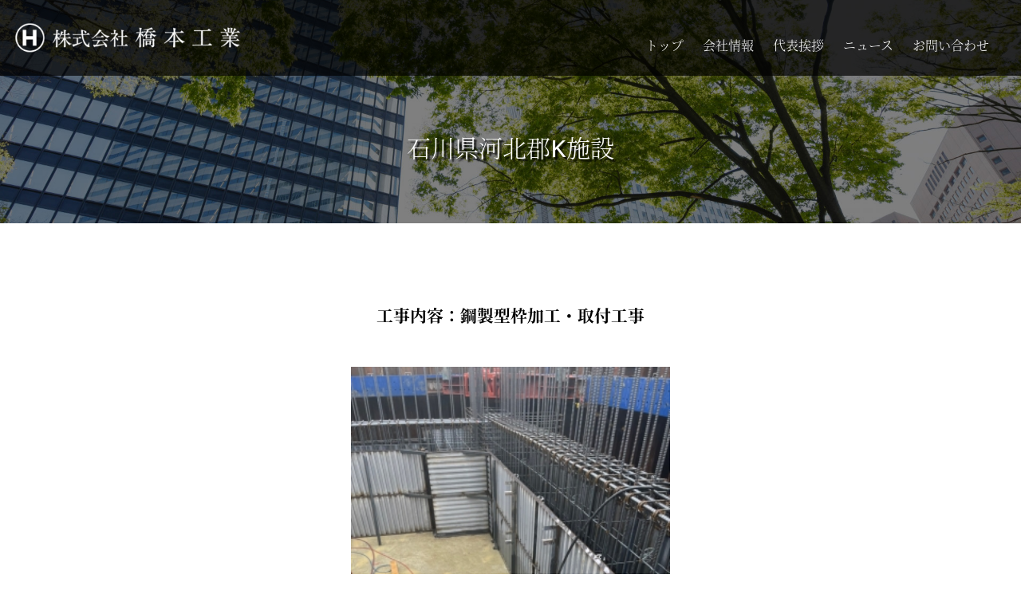

--- FILE ---
content_type: text/html; charset=UTF-8
request_url: https://hashimoto-kougyou.com/news/?id=95
body_size: 5265
content:
<!doctype html>
<html lang="ja">
<head>
<meta charset="UTF-8">
<meta name="description" content="石川県河北郡K施設 | 株式会社橋本工業のニュースです。">
<meta name="viewport" content="width=device-width">
<title>石川県河北郡K施設 | 株式会社橋本工業</title>
<link rel="stylesheet" media="all" href="https://hashimoto-kougyou.com/css/style.css">
</head>

<body>

<nav id="mainnav">
	<p id="menuWrap">
		<span style="float:left;" class="menu_logo_s"><img src="https://hashimoto-kougyou.com/images/logo.png" alt="株式会社橋本工業" style="width:240px;"></span>
		<a id="menu"><span id="menuBtn"></span></a>
	</p>
	<div class="panel">
		<ul>
			<li style="float:left;" class="menu_logo"></li>
			<li><a href="https://hashimoto-kougyou.com/">トップ</a></li>
			<li><a href="https://hashimoto-kougyou.com/company/">会社情報</a></li>
			<li><a href="https://hashimoto-kougyou.com/greeting/">代表挨拶</a></li>
			<li><a href="https://hashimoto-kougyou.com/news/">ニュース</a></li>
			<li><a href="https://hashimoto-kougyou.com/contact">お問い合わせ</a></li>
		</ul>
	</div>
</nav>
<!-- Global site tag (gtag.js) - Google Analytics -->
<script async src="https://www.googletagmanager.com/gtag/js?id=UA-148364177-1"></script>
<script>
  window.dataLayer = window.dataLayer || [];
  function gtag(){dataLayer.push(arguments);}
  gtag('js', new Date());

  gtag('config', 'UA-148364177-1');
</script>

<header id="sub_header">
	<img src="https://hashimoto-kougyou.com/images/news_bg.jpg" id="sub_header_img">
	<div id="sub_slogan" class="css-fade">
		<h1 style="margin-top:120px;">石川県河北郡K施設</h1>
	</div>
	
</header>

<!-- NEWs -->
<section id="sec01">
	<div id="message">
		<div style="padding:50px;">
		<span style="font-size:1.3em;"><strong>工事内容：鋼製型枠加工・取付工事</strong></span>
		</div>
		
			<img src="https://hashimoto-kougyou.com/data/news/95_news.jpeg" style="max-width:400px;">
		
	</div>
</section>
<!-- // NEWs -->

<!-- NEWS --> 
<section id="sec04">
	<div class="inner">
		<ul class="col2">
			<li>
				<h2>
					<div>ニュース</div>
					<div style="font-size:0.6em;color:#cccccc;margin-top:4px;">－ NEWS －</div>
				</h2>
				<dl>
					
					<dt>2023.07.03</dt>
					<dd><a href="https://hashimoto-kougyou.com/news/?id=111">神奈川県横浜市F物流倉庫</a></dd>
					
					<dt>2023.06.30</dt>
					<dd><a href="https://hashimoto-kougyou.com/news/?id=110">神奈川県横浜市F物流倉庫</a></dd>
					
					<dt>2023.06.20</dt>
					<dd><a href="https://hashimoto-kougyou.com/news/?id=109">神奈川県横浜市F物流倉庫</a></dd>
					
					<dt>2023.06.16</dt>
					<dd><a href="https://hashimoto-kougyou.com/news/?id=108">神奈川県横浜市F物流倉庫</a></dd>
					
					<dt>2023.06.13</dt>
					<dd><a href="https://hashimoto-kougyou.com/news/?id=107">神奈川県横浜市F物流倉庫</a></dd>
					
				</dl>
			</li>
			<li>
				<h2>
					<div>事業内容</div>
					<div style="font-size:0.6em;color:#cccccc;margin-top:4px;">－ ABOUT BUSINESS －</div>
				</h2>
				<p>
					・鉄骨建方工事<br>
					・HTB本締め工事<br>
					・各種仮設架払工事<br>
					・各種鉄骨鍛冶工事<br>
					・現場管理・代理人・荷受け業務<br>
					・計画図・施工要領書作成<br>
					・鉄骨設備　補修・補強・解体
				</p>
			</li>
		</ul>
	</div>
</section>
<!-- // STORY -->

<!-- PROFILE -->
<section id="sec05">
	<header>
		<h2>PROFILE</h2>
	</header>
	<div class="inner">
		<ul class="col2">
			<li>
				<dl>
					<dt>会社名</dt>
					<dd>株式会社橋本工業</dd>
					<dt>代表取締役</dt>
					<dd>橋本太郎</dd>
					<dt>住所</dt>
					<dd>石川県白山市八ツ矢町353番地</dd>
					<dt>電話番号</dt>
					<dd class="disable-auto-tel">076-218-6321</dd>
					<dt>創立</dt>
					<dd>2005年</dd>
					<dt>資本金</dt>
					<dd>5,000,000円</dd>
					<dt>従業員数</dt>
					<dd>6名</dd>
					<dt></dt>
					<dd>石川県知事　許可（般-28）　第18433号</dd>
				</dl>
			</li>
			<li>
				<div id="map">
					<!-- GOOGLE MAP -->
					<iframe src="https://www.google.com/maps/embed?pb=!1m18!1m12!1m3!1d2002.6884486643162!2d136.5701582277608!3d36.52756176385483!2m3!1f0!2f0!3f0!3m2!1i1024!2i768!4f13.1!3m3!1m2!1s0x5ff84b5347ddeabd%3A0x8a345a6bf4da3cd6!2z5qCq5byP5Lya56S-IOapi-acrOW3pealrQ!5e0!3m2!1sja!2sjp!4v1568383002473!5m2!1sja!2sjp" width="600" height="450" frameborder="0" style="border:0;" allowfullscreen=""></iframe>
					<!-- // GOOGLE MAP -->
				</div>
			</li>
		</ul>
	</div>
	<div style="text-align: center;">
		<a href="https://www.instagram.com/ha.shi.mo.to_kougyou/" target="_blank">
			<img src="https://hashimoto-kougyou.com/images/instagram.png" alt="インスタグラム" style="width:200px;">
		</a>
	</div>
</section>
<!-- // PROFILE -->
<footer id="footer">
		©︎ 2018 株式会社橋本工業
</footer>

<script src="https://hashimoto-kougyou.com/js/jquery.min.js"></script>
<script src="https://hashimoto-kougyou.com/js/script.js"></script>
</body>
</html>

--- FILE ---
content_type: text/css
request_url: https://hashimoto-kougyou.com/css/style.css
body_size: 13252
content:


@font-face {
	font-family: Noto Sans JP;
	src: url(fonts/Noto_Sans_JP/NotoSansJP-Light.otf);
    font-weight: 300;
    font-style: normal;
}

@font-face {
	font-family: Noto Sans JP;
	src: url(fonts/Noto_Sans_JP/NotoSansJP-Bold.otf);
    font-weight: 700;
    font-style: bold;
}

@font-face {
	font-family: Noto Serif JP;
	src: url(fonts/Noto_Serif_JP/NotoSerifJP-Light.otf);
    font-weight: 300;
    font-style: normal;
}

@font-face {
	font-family: Noto Serif JP;
	src: url(fonts/Noto_Serif_JP/NotoSerifJP-Bold.otf);
    font-weight: 700;
    font-style: bold;
}

@font-face {
	font-family: Josefin Sans;
	src: url(fonts/Josefin_Sans/JosefinSans-Regular.ttf);
}

@font-face {
	font-family: Playfair Display;
	src: url(fonts/Playfair_Display/PlayfairDisplay-BoldItalic.ttf);
}

/* BASE */
body,div,dl,dt,dd,ul,ol,li,h1,h2,h3,h4,h5,h6,pre,form,fieldset,input,textarea,p,blockquote,th,td{margin:0;padding:0;}
address,caption,cite,code,dfn,em,strong,th,var{font-style:normal;}
ul{list-style:none;}
table{border-collapse:collapse;border-spacing:0;}
caption,th{text-align:left;}
q:before,q:after{content:'';}
object,embed{vertical-align:top;}
legend{display:none;}
h1,h2,h3,h4,h5,h6{font-size:100%;}
img,abbr,acronym,fieldset{border:0;}

body{
	font: 16px 'Noto Serif JP', Arial, Verdana, 游ゴシック, YuGothic,'ヒラギノ角ゴ ProN W3', 'Hiragino Kaku Gothic ProN', メイリオ, Meiryo,sans-serif;
	font-weight: 300;
	-webkit-text-size-adjust:100%;
	overflow-x: hidden;
	color: #000;
	background: #fff;
}

a{
	color: #ffffff;
	text-decoration: underline;
	transition : all 0.5s;
}

a:hover, .active{
  text-decoration: underline;
  color: #24e494;
}

a:active, a:focus,input:active, input:focus{outline:0;}

#loading{
	padding:20px;
	text-align:center;
}

#loading img{
	width:40px;
	height:40px;
	text-align:center;
}

#slide_01{
	background-image: url(../images/mainImg_01_2.png);
}

#slide_02{
	background-image: url(../images/mainImg_02.JPG);
}

#slide_03{
	background-image: url(../images/mainImg_03.jpeg);
}

#slide_04{
	background-image: url(../images/mainImg_04.jpg);
}

@media (max-width:400px) {
	#slide_03{
		background-image: url(../images/mainImg_03_s.png);
	}
	#slide_04{
		background-image: url(../images/mainImg_04_s.png);
	}
}


/* ヘッダー
------------------------------------------------------------*/
#header{
	position: relative;
    overflow:hidden;
    width:100%;
    height:568px;
}

#slogan{
	position: absolute;
	top: 50%;
	width: 100%;
	-webkit-transform: translate(0, -50%);
	transform: translate(0, -50%);
	color: #fff;
	line-height: 1.2;
	text-align: center;
	opacity: 0;
	z-index:100;
}

#slogan h1{
	font-size: 30px;
	font-family: 'Playfair Display', cursive;
	margin-bottom: 20px;
	font-weight:normal;
	text-shadow: 3px 3px 2px #000000;
}

#slogan h2{
	font-family: 'Noto Serif JP', cursive;
	font-size: 26px;
	font-weight:normal;
	text-shadow: 3px 3px 3px #000000;
}


#sub_header{
	position: relative;
    overflow:hidden;
    width:100%;
    height:280px;
}

#sub_header_img{
    position:absolute;
    left:50%;
    width:1280px;
    margin-left:-640px;
}

#sub_slogan{
	position: absolute;
	top: 50%;
	width: 100%;
	-webkit-transform: translate(0, -50%);
	transform: translate(0, -50%);
	color: #fff;
	line-height: 1.2;
	text-align: center;
	opacity: 0;
	z-index:100;
}

#sub_slogan h1{
	font-size: 30px;
	margin-bottom: 20px;
	font-weight:normal;
	text-shadow: 3px 3px 2px #000000;
}

#sub_slogan h2{
	font-size: 20px;
	font-weight:normal;
	text-shadow: 3px 3px 3px #000000;
}

#greeting{
	padding:50px 20px;
	text-align:left;
}

#message{
	padding:50px 20px;
	text-align:center;
}

#message a{
	color:#000000!important;
}

#company{
	padding:50px 20px;
	text-align:left;
}

#history{
	padding:50px 20px;
	text-align:left;
}

.company_table{
	width:100%;
}

.company_table th{
	width:30%;
	padding:10px 0;
	border-bottom:solid 1px #cccccc;
}

.company_table td{
	padding:10px 0;
	border-bottom:solid 1px #cccccc;
}

#staff{
	padding:50px 20px;
	text-align:left;
}

.staff_table{
	width:100%;
}

.staff_table th{
	width:50%;
	padding:10px;
	vertical-align:top;
}

.staff_table td{
	padding:10px;
	vertical-align:top;
}

.staff_inner_table{
	width:100%;
}

.staff_inner_table th{
	width:30%;
	padding:10px 0;
	border-bottom:solid 1px #cccccc;
}

.staff_inner_table td{
	padding:10px 0;
	border-bottom:solid 1px #cccccc;
}



/* フッター
------------------------------------------------------------*/
#footer{
	clear: both;
	padding: 50px 10px 50px 0;
	text-align: center;
	font-size: 12px;
}


/* 共通
------------------------------------------------------------*/
h1, h2{
	font-family: 'Josefin Sans', 'Noto Serif JP',serif;
}

img{
	width: 100%;
	height: auto;
}

section{clear:both;}

section h2{
	font-size: 22px;
	font-weight:normal;
	text-align: center;
}

.inner{
	width: 94%;
	margin: 0 auto;
	padding-bottom: 50px;
}

.col2 li{
	display: inline-block;
	width: 100%;
  	margin: 20px 0 20px 0;
}


.news_list dt{
	text-align: left;
}

.news_list dd{
	text-align: left;
}

.news_list dd a{
	color:#000000;
}

/* SEC01 VISION
------------------------------------------------------------*/

.vision{
	width: 60%;
	margin: 10px auto 0;
	padding-bottom: 80px;
	text-align:center;
}


/* SEC02 
------------------------------------------------------------*/
.wrap{
	clear: both;
	width: 100%;
	background: #f6f6f6;
}

.bg{
	line-height: 0;
}

.txt h2{
	padding: 0 0 20px !important;
}


/* SEC03
------------------------------------------------------------*/
.col3 li{
	margin-bottom: 50px;
}

.col3 img{
	max-width: 288px;
	display: block;
	margin: -5px auto 20px;
	border-radius: 50%;
	transition : all 0.5s;
}

.col3 img:hover{
	box-shadow:0px 0px 6px 3px #24e494;
}

/* SEC04
------------------------------------------------------------*/
#sec04{
	background: url(../images/bgSec04.jpg) no-repeat 100% 100% fixed;
	background-size: cover;
	-webkit-background-size: cover;
	color: #fff;
}


/* SEC05
------------------------------------------------------------*/
#sec05{
	padding-top: 50px;
}

#sec05 dl{
	line-height: 1.2;
}

#sec05 dt{
	clear: left;
	float: left;
	display: block;
	width: 30%;
	margin-right: 10%;
	margin-bottom: 20px;
	text-align: right;
	line-height: 1.6em;
}

#sec05 dd{
	width: 60%;
	float: left;
	text-align: left;
	margin-bottom: 15px;
	line-height: 1.6em;
}

#sec05 header{
	display: none;
}

#map{
	position: relative;
	padding-bottom: 75%;
	height: 0;
	overflow: hidden;
}

#map iframe{
	position: absolute;
	top: 0;
	left: 0;
	width: 100% !important;
	height: 100% !important;
	border: 0;
}

/* SEC06
-----------------*/
#sec06{
	background: #f6f6f6;
	overflow:hidden;
	padding-bottom:50px;
}

.sec06_outer{
	width: calc(50% - 40px);
	float: left;
	padding:20px 20px 0 20px;
	overflow:hidden;
	height:160px;
}


#sec06 .img_area{
	transition : all 0.5s;
	overflow:hidden;
	height:120px;
}

#sec06 .img_area:hover{
	box-shadow:0px 0px 6px 3px #24e494;
}

.txt_2{
	text-align:center;
	padding:10px;
	color: #000;
	white-space: nowrap;
	overflow: hidden;
	text-overflow: ellipsis;
	-o-text-overflow: ellipsis; /* Opera9,10対応 */
}


/* RESPONSIVE 設定
------------------------------------------------------------*/

@media only screen and (min-width: 1200px){
	.inner{
		width: 1024px;
		padding-bottom: 120px;
	}
	section h2{
		padding: 70px 0 20px;
	}
	.txt h2{
		padding: 0 0 20px !important;
	}
}

@media only screen and (min-width: 800px){
	body{
		font-size:16px;
	}

	#company{
		text-align:left;
		width:60%;
		margin:0 auto;
	}

	#history{
		text-align:left;
		width:60%;
		margin:0 auto;
	}

	#greeting{
		text-align:left;
		width:60%;
		margin:0 auto;
	}

	#message{
		text-align:center;
		width:60%;
		margin:0 auto;
	}

	#staff{
		text-align:left;
		width:60%;
		margin:0 auto;
	}

#sub_header_img{
    position:absolute;
    left:0%;
    width:100%;
    margin-left:0px;
}
	
  a#menu{
		display:none;
	}	

	.panel{
		display:block !important;
	}

	#mainnav{
		background: rgba(0,0,0,.7);
		position:fixed;
		top: 0;
		width:100%;
		z-index:500;
		transition-duration: 1s;
	}

	#mainnav ul{
		text-align: right;
		padding-right: 30px;
	}

	#mainnav li{
		display: inline-block;
		padding: 45px 10px 20px;
		font-size: 16px;
		font-weight: 300;
		transition-duration: 1s;
	}
		
	#mainnav a{
		color: #fff;
		text-decoration:none;
	}
	
	#mainnav.changeNav{
		background: rgba(255,255,255,.9);
		border-bottom: 1px solid #d1d1d1;
		color: #000!important;
		transition: all 1s;
	}

	.changeNav div ul li a{
		color: #000!important;
	}
	
	#mainnav.changeNav li{
		padding: 20px 10px;
		transition: all 1s;
	}

	#mainnav .menu_logo{
		background-image:url("../images/logo.png");
		background-repeat:no-repeat;
		background-size:300px 39px;
		background-position:center center;
		height: 30px;
		width:300px;
		transition: all 1s;
	}

	#mainnav.changeNav .menu_logo{
		background-image:url("../images/logo_b.png");
		background-repeat:no-repeat;
		background-size:300px 39px;
		background-position:center center;
		height: 30px;
		width:300px;
		transition: all 1s;
	}

	#mainnav .menu_logo_s{
		display:none;
	}

	.css-fade{
		animation-name:fade-in;
		animation-duration:1s;
		animation-timing-function: ease-out;
		animation-delay:1s;
		animation-iteration-count:1;
		animation-direction:normal;
		animation-fill-mode: forwards;
	}

	@keyframes fade-in {
		0% {opacity: 0}
		100% {opacity: 1}
	}

	/* SEC02
	-----------------*/
	.txt, .bg{
		width: 50%;
		float: left;
		display: table;
	background: #f6f6f6;
	}

	#sec02_02 .txt, #sec02_02 .bg{
		float: right;
	}

	.vMid{
		display: table-cell;
		padding: 0 100px;
		vertical-align: middle;
	}
	
	/* SEC03
	-----------------*/
	.col3{
		text-align: center;
	}

	.col3 li{
		display: inline-block;
		width: 30%;
		padding: 0 1.5%;
		margin-bottom: 0;
		vertical-align: top;
		text-align: left;
	}

	/* SEC05
	-----------------*/
	#sec05{
		padding-top: 120px;
	}

	/* SEC06
	-----------------*/
	#sec06{
		background: #f6f6f6;
		overflow:hidden;
		padding-bottom:70px;
	}

	.sec06_outer{
		width: calc(25% - 40px);
		float: left;
		padding:20px 20px 0 20px;
		height:160px;
		overflow:hidden;
	}

	#sec06 .img_area{
		transition : all 0.5s;
		overflow:hidden;
		height:120px;
	}

	#sec06 .img_area:hover{
		box-shadow:0px 0px 6px 3px #24e494;
	}

	.txt_2{
		text-align:center;
		height:50px;
		padding:10px;
		white-space: nowrap;
		overflow: hidden;
		text-overflow: ellipsis;
		-o-text-overflow: ellipsis; /* Opera9,10対応 */
	}

  #footer{
		padding: 30px 10px 70px 0;
	}
}

@media only screen and (min-width: 641px){
	.col2 li{
		width: 40%;
		padding: 0 3%;
		vertical-align: top;
	}
}

@media only screen and (max-width: 640px){
	#map iframe{
	  width: 96% !important;
		left: 2%;
	}
}

@media only screen and (max-width: 799px){
	#slogan h1{
		font-size: 31px;
	}

	#slogan h2{
		font-size: 16px;
	}

  a#menu{
  	display: inline-block;
  	position: relative;
  	width: 40px;
  	height: 40px;
  	margin: 10px;
	}

	#menuBtn{
  	display: block;
  	position: absolute;
  	top: 50%;
  	left: 50%;
  	width: 18px;
  	height: 2px;
  	margin: -1px 0 0 -7px;
  	background: #fff;
  	transition: .2s;
	}

	#menuBtn:before, #menuBtn:after{
  	display: block;
  	content: "";
  	position: absolute;
  	top: 50%;
  	left: 0;
  	width: 18px;
  	height: 2px;
  	background: #fff;
  	transition: .3s;
	}

	#menuBtn:before{
  	margin-top: -7px;
	}

	#menuBtn:after{
  	margin-top: 5px;
	}

	a#menu .close{
  	background: transparent;
	}

	a#menu .close:before, a#menu .close:after{
  	margin-top: 0;
	}

	a#menu .close:before{
  	transform: rotate(-45deg);
  	-webkit-transform: rotate(-45deg);
	}

	a#menu .close:after{
  	transform: rotate(-135deg);
  	-webkit-transform: rotate(-135deg);
	}

	.panel{
		width: 100%;
		display: none;
		overflow: hidden;
		position: relative;
		left: 0;
		top: 0;
		z-index: 100;
	}

	#mainnav{
		background: rgba(0,0,0,.7);
		position: fixed;
		top: 0;
		right: 0;
		width: 100%;
		text-align: right;
		z-index:500;
	}

	#mainnav ul{
		border-bottom: 1px solid #ccc;
		background: #fff;
		text-align: left;
	}

	#mainnav li a{
		position: relative;
		display:block;
		padding:15px 25px;
		border-bottom: 1px solid #ccc;
		color: #000;
		font-weight: 400;
	}

	#mainnav li a:before{
		display: block;
		content: "";
		position: absolute;
		top: 50%;
		left: 5px;
		width: 6px;
		height: 6px;
		margin: -4px 0 0 0;
		border-top: solid 2px #000;
		border-right: solid 2px #000;
		-webkit-transform: rotate(45deg);
		transform: rotate(45deg);
	}

	#mainnav .menu_logo{
		display:none;
	}

	#mainnav .menu_logo_s{
		margin-top:18px;
		margin-left:6px;
	}

	.css-fade{
		animation-name:fade-in;
		animation-duration:2s;
		animation-timing-function: ease-out;
		animation-delay:1s;
		animation-iteration-count:1;
		animation-direction:normal;
		animation-fill-mode: forwards;
	}

	@keyframes fade-in {
		0% {opacity: 0}
		100% {opacity: 1}
	}

	.col3 li{
		margin: 0 auto;
		display: block;
	max-width: 288px;
	}
}

@media only screen and (max-width: 1199px){
	section h2{
		padding: 50px 0 20px 0;
	}
	#sec01 h2{
		padding: 70px 0 20px;
	}
	.vMid{
		padding: 0 20px;
	}
}

.disable-auto-tel a[href^="tel:"] {
  color: inherit;
  text-decoration: none;
  pointer-events: none;
}

--- FILE ---
content_type: text/javascript
request_url: https://hashimoto-kougyou.com/js/script.js
body_size: 1415
content:
$(function(){
	
	var
	  winW = $(window).width(),
		winH = $(window).height(),
		nav = $('#mainnav ul a'),
		curPos = $(this).scrollTop();
	
	if (winW < 880){
		var headerH =0;
	}
	else{
		var headerH =63;
	}
	
	$(nav).on('click', function(){
		nav.removeClass('active');
  	var $el = $(this),
		id = $el.attr('href');
 		$('html, body').animate({
   		scrollTop: $(id).offset().top - headerH
 		}, 500);
		$(this).addClass('active');
		if (winW < 880){
			$('#menuWrap').next().slideToggle();
			$('#menuBtn').removeClass('close');
		}
 		return false;
	});
	
	var timer = false;
	$(window).bind('load resize',function(){	
		if (timer !== false){clearTimeout(timer);}
		timer = setTimeout(function(){
			var
				w = $(window).innerWidth(),
				bg = $('.bg'),
				bgH = bg.height();
			
			if(w > 800){
				$(function(){		
			  	$(".vMid").css('height', bgH);
				});
			}
			else{
				$(function(){		
			  	$(".vMid").css({'height':'auto','padding':'50px 20px'});
				});
			}		
		});
	});
	
	$('.panel').hide();
	$('#menuWrap').toggle(function(){
		$(this).next().slideToggle();
		$('#menuBtn').toggleClass('close');
	},
	function(){
		$(this).next().slideToggle();
		$('#menuBtn').removeClass('close');
	});
		
	$(window).on('scroll', function(){
		var curPos = $(this).scrollTop();
		if(curPos > 80){
			$('#mainnav').addClass('changeNav');
		}
		else{
			$('#mainnav').removeClass('changeNav');
		}
	});


});
